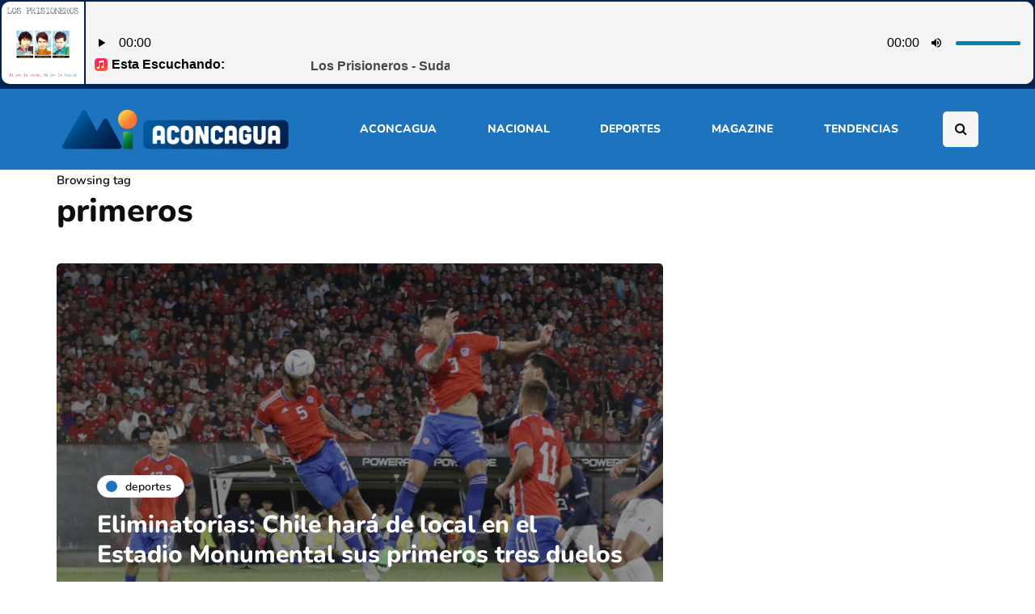

--- FILE ---
content_type: text/html;charset=UTF-8
request_url: https://sonic.comunikados.stream/cp/widgets/player/single/nowplay.php
body_size: 66
content:
Los Prisioneros - Sudamerican Rockers

--- FILE ---
content_type: text/html;charset=UTF-8
request_url: https://sonic.comunikados.stream/cp/widgets/player/single/art.php
body_size: 154
content:
<img width='102' height='102' src="https://i.scdn.co/image/ab67616d0000b27313f73e6ca935a991c146323d" border='0' style='border-radius: 10px 0 0 10px;'>

--- FILE ---
content_type: text/html; charset=utf-8
request_url: https://www.google.com/recaptcha/api2/aframe
body_size: 269
content:
<!DOCTYPE HTML><html><head><meta http-equiv="content-type" content="text/html; charset=UTF-8"></head><body><script nonce="OR9IOZfkRy5XpxGlSTRPlw">/** Anti-fraud and anti-abuse applications only. See google.com/recaptcha */ try{var clients={'sodar':'https://pagead2.googlesyndication.com/pagead/sodar?'};window.addEventListener("message",function(a){try{if(a.source===window.parent){var b=JSON.parse(a.data);var c=clients[b['id']];if(c){var d=document.createElement('img');d.src=c+b['params']+'&rc='+(localStorage.getItem("rc::a")?sessionStorage.getItem("rc::b"):"");window.document.body.appendChild(d);sessionStorage.setItem("rc::e",parseInt(sessionStorage.getItem("rc::e")||0)+1);localStorage.setItem("rc::h",'1769900621119');}}}catch(b){}});window.parent.postMessage("_grecaptcha_ready", "*");}catch(b){}</script></body></html>

--- FILE ---
content_type: text/javascript
request_url: https://www.miaconcagua.cl/wp-content/uploads/js-cache-inhype.js?ver=1728601983.2175
body_size: -102
content:
/* Cache file created at 2024-08-01 02:21:26 */    (function($){
    $(document).ready(function() {


        
    });
    })(jQuery);
     /*2024-08-01 02:21*//* JS Generator Execution Time: 5.1975250244141E-5 seconds */